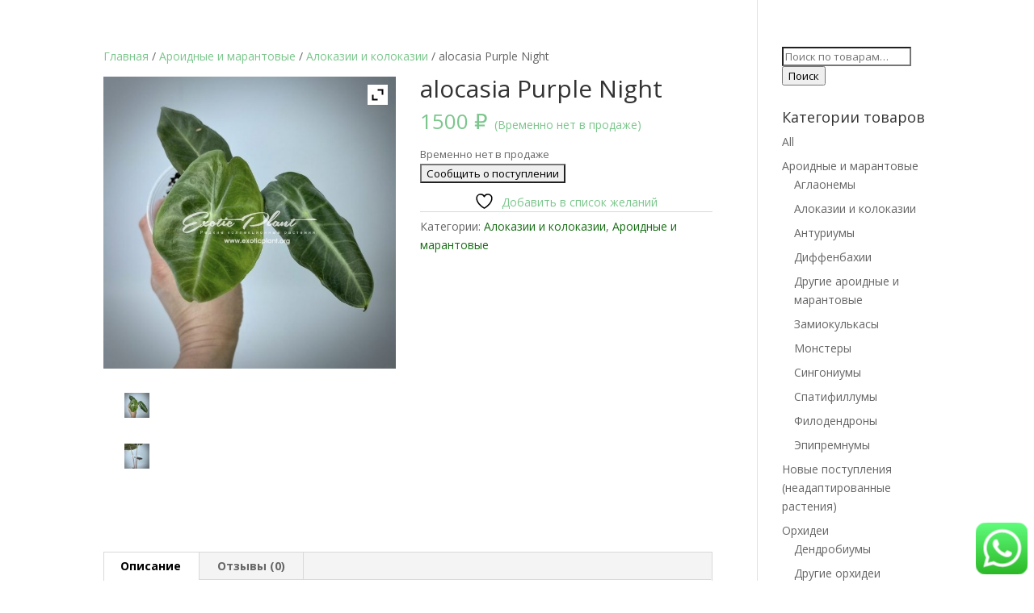

--- FILE ---
content_type: text/css
request_url: https://exoticplantshop.org/wp-content/et-cache/44304/et-core-unified-cpt-44304-17679842303945.min.css
body_size: 1215
content:
div.et_pb_section.et_pb_section_10000{background-blend-mode:color-burn;background-image:radial-gradient(circle at top left,#f8f8f8 40%,rgba(255,255,255,0) 100%),url(https://exoticplantshop.org/wp-content/uploads/2021/02/header-without-logo-scaled.jpg)!important}.et_pb_section_10000.et_pb_section{padding-top:6vw;padding-bottom:0px;margin-top:5%;margin-right:5%;margin-left:5%;background-color:inherit!important}.et_pb_image_10000{text-align:left;margin-left:0}.et_pb_text_10003 p{line-height:2em}.et_pb_text_10000 p{line-height:2em}.et_pb_text_10000{line-height:2em}.et_pb_text_10000.et_pb_text a{color:#ffd07e!important}.et_pb_text_10000 a{font-weight:700;font-size:16px;line-height:2em}.et_pb_text_10000 h4{font-weight:700;text-transform:uppercase;font-size:12px;letter-spacing:2px;line-height:1.8em}.et_pb_section_10001.et_pb_section{padding-top:0px;padding-bottom:0px}.et_pb_row_10002{background-color:#f7f7f7}.et_pb_row_10002.et_pb_row{padding-top:0px!important;padding-bottom:0px!important;padding-top:0px;padding-bottom:0px}.et_pb_row_10002,body #page-container .et-db #et-boc .et-l .et_pb_row_10002.et_pb_row,body.et_pb_pagebuilder_layout.single #page-container #et-boc .et-l .et_pb_row_10002.et_pb_row,body.et_pb_pagebuilder_layout.single.et_full_width_page #page-container .et_pb_row_10002.et_pb_row{width:100%;max-width:100%}.et_pb_row_10003,body #page-container .et-db #et-boc .et-l .et_pb_row_10003.et_pb_row,body.et_pb_pagebuilder_layout.single #page-container #et-boc .et-l .et_pb_row_10003.et_pb_row,body.et_pb_pagebuilder_layout.single.et_full_width_page #page-container .et_pb_row_10003.et_pb_row{width:100%;max-width:100%}.et_pb_divider_10000{height:300px}.et_pb_text_10001 h2{font-family:'Frank Ruhl Libre',Georgia,"Times New Roman",serif;font-size:48px;line-height:1.4em}.et_pb_text_10001{max-width:700px}.et_pb_divider_10002{max-width:100px}.et_pb_divider_10001{max-width:100px}.et_pb_divider_10002:before{border-top-color:#979797;border-top-width:2px}.et_pb_divider_10001:before{border-top-color:#979797;border-top-width:2px}.et_pb_text_10002.et_pb_text{color:#FFFFFF!important}.et_pb_text_10002 p{line-height:1.8em}.et_pb_text_10006 p{line-height:1.8em}.et_pb_text_10005 p{line-height:1.8em}.et_pb_text_10002{font-size:16px;line-height:1.8em;background-blend-mode:darken;background-image:url(https://exoticplantshop.org/wp-content/uploads/2021/03/colorful-philodendron-scaled.jpeg);padding-top:15px!important;padding-right:15px!important;padding-bottom:15px!important;padding-left:15px!important;margin-top:0px!important;margin-bottom:0px!important;max-width:700px;box-shadow:10px 10px 0px -2px rgba(0,0,0,0.3)}.et_pb_section_10002.et_pb_section{padding-right:20px;padding-left:25%}.et_pb_row_10003{box-shadow:0px 12px 18px -6px rgba(0,0,0,0.3)}.et_pb_text_10003{line-height:2em;background-image:linear-gradient(160deg,rgba(0,0,0,0.8) 0%,rgba(0,0,0,0.3) 100%),url(https://exoticplantshop.org/wp-content/uploads/2021/04/succulents-scaled.jpeg);padding-top:10%!important;padding-right:24px!important;padding-bottom:10%!important;padding-left:24px!important;margin-right:-269px!important;margin-left:-269px!important;box-shadow:0px 10px 20px -6px rgba(0,0,0,0.3)}.et_pb_text_10003 h5{font-family:'Frank Ruhl Libre',Georgia,"Times New Roman",serif;font-weight:300;font-size:46px;line-height:1.2em}.et_pb_text_10003 h6{font-family:'Frank Ruhl Libre',Georgia,"Times New Roman",serif}.et_pb_section_10004.et_pb_section{padding-top:10px}.et_pb_text_10004 h2{font-family:'Frank Ruhl Libre',Georgia,"Times New Roman",serif;font-size:48px;line-height:1.2em}.et_pb_text_10005{font-size:16px;line-height:1.8em}.et_pb_text_10006{font-size:16px;line-height:1.8em}.et_pb_text_10005 blockquote{border-width:10px;border-color:#ffd07e}.et_pb_text_10006 blockquote{border-width:10px;border-color:#ffd07e}.et_pb_column_10003{background-color:#ffffff;padding-top:30px;padding-right:40px;padding-bottom:30px;padding-left:40px}.et_pb_column_10004{background-image:url(https://exoticplantshop.org/wp-content/uploads/2021/03/me-for-main-page-scaled.jpeg)}.et_pb_column_10005{padding-top:6vw;padding-right:10vw;padding-bottom:12vw;padding-left:5vw}.et_pb_row_10001.et_pb_row{padding-top:0px!important;padding-bottom:0px!important;margin-left:auto!important;margin-right:0px!important;padding-top:0px;padding-bottom:0px}.et_pb_row_10003.et_pb_row{margin-top:-10vw!important;margin-left:auto!important;margin-right:0px!important}.et_pb_divider_10002.et_pb_module{margin-left:auto!important;margin-right:auto!important}@media only screen and (min-width:981px){.et_pb_row_10001,body #page-container .et-db #et-boc .et-l .et_pb_row_10001.et_pb_row,body.et_pb_pagebuilder_layout.single #page-container #et-boc .et-l .et_pb_row_10001.et_pb_row,body.et_pb_pagebuilder_layout.single.et_full_width_page #page-container .et_pb_row_10001.et_pb_row{width:100%;max-width:100%}}@media only screen and (max-width:980px){.et_pb_section_10000.et_pb_section{margin-top:0%;margin-right:0%;margin-left:0%}.et_pb_row_10001,body #page-container .et-db #et-boc .et-l .et_pb_row_10001.et_pb_row,body.et_pb_pagebuilder_layout.single #page-container #et-boc .et-l .et_pb_row_10001.et_pb_row,body.et_pb_pagebuilder_layout.single.et_full_width_page #page-container .et_pb_row_10001.et_pb_row{width:100%;max-width:100%}.et_pb_text_10000{background-image:initial;background-color:initial;position:relative}.et_pb_text_10002{background-color:initial;position:relative}.et_pb_section_10002.et_pb_section{padding-right:10%;padding-left:10%}.et_pb_text_10003{margin-right:0px!important;margin-left:0px!important}.et_pb_column_10005{padding-right:10%;padding-left:10%}}@media only screen and (max-width:767px){.et_pb_text_10000{background-image:initial}.et_pb_text_10001 h2{font-size:28px}.et_pb_text_10004 h2{font-size:28px}.et_pb_text_10002{background-size:cover;background-position:center;background-repeat:no-repeat;background-blend-mode:darken;background-image:url(https://exoticplantshop.org/wp-content/uploads/2021/03/colorful-philodendron-scaled.jpeg)}.et_pb_text_10003 h5{font-size:36px}.et_pb_column_10005{padding-right:3vw;padding-left:3vw}}